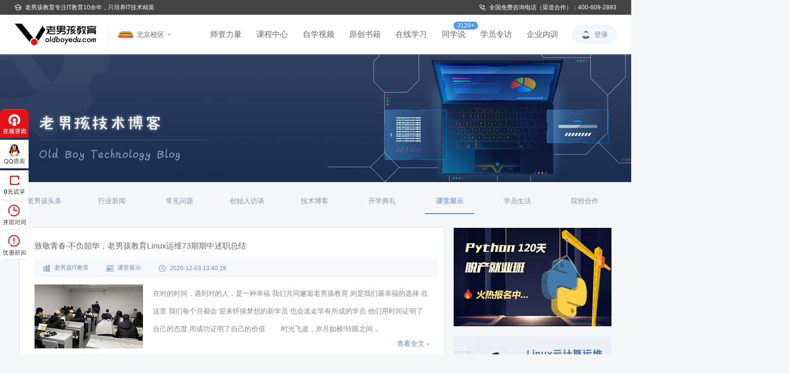

--- FILE ---
content_type: text/html; charset=utf-8
request_url: https://www.oldboyedu.com/blogs.html?category=8
body_size: 5646
content:
<!DOCTYPE html>
<html lang="en">




<head>
    <meta charset="UTF-8">
    <meta name="viewport" content="width=device-width, initial-scale=1.0">
    <meta http-equiv="X-UA-Compatible" content="ie=edge">
    <link rel="shortcut icon" href="https://www.oldboyedu.com/favicon.ico">

    

    

        <title>老男孩Python培训|Linux培训|网络安全培训|Go语言开发培训学员的真实上课状态展示-老男孩IT教育</title>
        <meta name="keywords" content="老男孩课堂展示,Python学员作品,Linux学员课堂状态,网络安全学员上课状态,Go语言开发学员成果展示,老男孩课堂教学,老男孩学习氛围">
        <meta name="description"
              content="老男孩Python培训、Linux培训、网络安全培训、Go语言开发培训学员的课程展示,展现老男孩IT教育学员在学习期间真实的上课状态以及学习氛围。">

    



    <!-- animate动画库 -->
    
    <link rel="stylesheet" href="/static/plugins/animate.min.css">


    
    
    <!-- 全局样式 -->
    <link rel="stylesheet" href="https://www.oldboyedu.com/static/styles/global.css">
    <!-- 头部html样式 -->
    <link rel="stylesheet" href="https://www.oldboyedu.com/static/styles/header.css">
    <!-- 底部html样式 -->
    <link rel="stylesheet" href="https://www.oldboyedu.com/static/styles/footer.css">

<!--<script src="https://code.jquery.com/jquery-3.4.1.min.js" integrity="sha256-CSXorXvZcTkaix6Yvo6HppcZGetbYMGWSFlBw8HfCJo=" crossorigin="anonymous"></script>-->
    <script src="/static/plugins/jquery-3.4.1.min.js"></script>


    <!-- 轮播全局样式 -->
    
    <!-- 轮播 -->
    

    <link rel="stylesheet" href="/static/plugins/swiper/swiper.min.css">

    <script src="/static/plugins/swiper/swiper.min.js"></script>


    <style>
        /*官网侧边咨询*/
        .qq_box {
            display: block;
            position: fixed;
            bottom: 150px;
            left: 0;
            cursor: pointer;
            width: 58px;
            height: 348px;
            z-index: 10001;
        }

        .qq_box ul, li {
            list-style-type: none;
            border: none;
        }

        .qq_box a span {
            display: block;
            height: 58px;
            width: 58px;
            background-image: url("/static/images/home/hbz.png");
        }

        .qq_box .qq1 {
            background-position: 0 0;
        }

        .qq_box .qq2 {
            background-position: 0 -58px;
        }

        .qq_box .qq3 {
            background-position: 0 -116px;
        }

        .qq_box .qq4 {
            background-position: 0 -174px;
        }

        .qq_box .qq5 {
            background-position: 0 -232px;
        }

        .qq_box .qq6 {
            background-position: 0 -290px;
        }

        .qq_box a:hover .qq2 {
            background-position: 0 -58px;
            background-image: url("/static/images/home/hbf.png");
        }

        .qq_box a:hover .qq3 {
            background-position: 0 -116px;
            background-image: url("/static/images/home/hbf.png");
        }

        .qq_box a:hover .qq4 {
            background-position: 0 -174px;
            background-image: url("/static/images/home/hbf.png");
        }

        .qq_box a:hover .qq5 {
            background-position: 0 -232px;
            background-image: url("/static/images/home/hbf.png");
        }
    </style>

    

    <link rel="stylesheet" href="/static/blog/technology-blog.css">


</head>
<body>
<!-- 头部html -->
<header>
    <section class="old-slogan">
        <div>
            <p><img src="/static/images/header/slogan1.png" alt="">老男孩教育专注IT教育10余年，只培养IT技术精英</p>
            <p><img src="/static/images/header/slogan2.png" alt="">全国免费咨询电话（渠道合作）：400-609-2893</p>

        </div>
    </section>
    <section class="head-nav">
        <div class="nav-content">
            <div class="nav-logo">


                <p class="logo">
                    <a class="logo-img1" style="margin-left: 0px;">
                        <img src="/static/images/header/logo.png" alt="">
                    </a>
                    <a href="/" class="logo-img2">
                        <img src="/static/images/header/back-home.jpg" alt="">
                    </a>
                </p>
                <span class="pipe"></span>
                <div class="region-toggle">
                    <p class="region-default">

                        
                            <img src="/static/images/header/beijin.png" alt="">
                            <span>北京校区</span>
                        

                        <i></i>
                    </p>
                    <ul class="region-list">

                        <li>

                            <a href="/"><img src="/static/images/header/beijin.png" alt="" style="margin-left: 5px"></a>
                            <a href="/" style="color: rgba(102, 102, 102, 1);">北京校区</a>
                        </li>
                        <li>
                           <a href="/shanghai_home.html"><img src="/static/images/header/head-sel-img2.jpg" alt=""></a>
                           <a href="/shanghai_home.html" style="color: rgba(102, 102, 102, 1);">上海校区</a>
                       </li>
                        <li>

                            <a href="#"><img src="/static/images/header/head-sel-img3.jpg" alt=""></a>
                            <a href="#" style="color: rgba(102, 102, 102, 1);">深圳校区</a>
                        </li>
                    </ul>
                </div>
            </div>
            <div class="nav-list">
                <ul class="nav-item">
                    <li><a href="/teachers_power.html">师资力量</a></li>
                    <li class="course-center"><a>课程中心</a></li>
                    <li><a href="/video_library.html">自学视频</a></li>
                    <li><a href="/books.html">原创书籍</a></li>
                    <li><a href="https://ke.oldboyedu.com/" target="_blank">在线学习</a></li>


                    <li><a target="_blank" href="https://tb.53kf.com/code/client/fbc6d51f61f422d2d37ba255aaab01d6/1">同学说</a><span>3120+</span></li>
                    <li><a target="_blank" href="https://tb.53kf.com/code/client/fbc6d51f61f422d2d37ba255aaab01d6/1">学员专访</a></li>
                    <li><a href="/enterprise_train.html">企业内训</a></li>
                </ul>
                
                    <a href="/signin.html" class="signin-btn">
                        <img src="/static/images/header/signin-btn.png" alt="">
                        <span>登录</span>
                    </a>

                

            </div>
            <div class="nav-course">
                <div class="nav-course-list">
                    
                    
                        <dl>
                            <a href="https://www.oldboyedu.com/Public/lnh/kec/Linuxsre/index.html">
                                <dt><img src="/media/img/course/header/课标_Linux_geFE0g2.jpg" alt=""></dt>
                                <dd>Linux云计算SRE工程师</dd>
                            </a>
                        </dl>

                    
                        <dl>
                            <a href="https://www.oldboyedu.com/Public/lnh/kec/pyth/">
                                <dt><img src="/media/img/course/header/QQ图片20190816171525.jpg" alt=""></dt>
                                <dd>Python全栈开发工程师</dd>
                            </a>
                        </dl>

                    
                        <dl>
                            <a href="https://www.oldboyedu.com/Public/lnh/kec/network/index.html">
                                <dt><img src="/media/img/course/header/课标_网络安全.jpg" alt=""></dt>
                                <dd>网络安全工程师</dd>
                            </a>
                        </dl>

                    
                        <dl>
                            <a href="https://www.oldboyedu.com/blog/4249.html">
                                <dt><img src="/media/img/course/header/课程_50.png" alt=""></dt>
                                <dd>Linux云计算微服务架构</dd>
                            </a>
                        </dl>

                    
                        <dl>
                            <a href="https://tb.53kf.com/code/client/fbc6d51f61f422d2d37ba255aaab01d6/1">
                                <dt><img src="/media/img/course/header/课程_05.jpg" alt=""></dt>
                                <dd>Python自动化开发</dd>
                            </a>
                        </dl>

                    
                        <dl>
                            <a href="https://tb.53kf.com/code/client/fbc6d51f61f422d2d37ba255aaab01d6/1">
                                <dt><img src="/media/img/course/header/课程_03.jpg" alt=""></dt>
                                <dd>软件测试&amp;开发工程师</dd>
                            </a>
                        </dl>

                    
                        <dl>
                            <a href="https://www.oldboyedu.com/blog/4290.html">
                                <dt><img src="/media/img/course/header/课程_29.jpg" alt=""></dt>
                                <dd>MySQL DBA周末班</dd>
                            </a>
                        </dl>

                    
                        <dl>
                            <a href="https://tb.53kf.com/code/client/fbc6d51f61f422d2d37ba255aaab01d6/1">
                                <dt><img src="/media/img/course/header/课程_27.jpg" alt=""></dt>
                                <dd>Go语言开发</dd>
                            </a>
                        </dl>

                    
                        <dl>
                            <a href="https://tb.53kf.com/code/client/fbc6d51f61f422d2d37ba255aaab01d6/1">
                                <dt><img src="/media/img/course/header/课程_11.png" alt=""></dt>
                                <dd>新媒体+短视频运营</dd>
                            </a>
                        </dl>

                    
                        <dl>
                            <a href="https://www.oldboyedu.com/">
                                <dt><img src="/media/img/course/header/课程_31.jpg" alt=""></dt>
                                <dd>阿里云架构师</dd>
                            </a>
                        </dl>

                    

                </div>
            </div>
        </div>
    </section>
</header>


    <div class="main">


        <img src="/static/images/technology-blog/banner.jpg" alt=""
             class="banner">
        <ul class="blog-nav">
            
                <a href="/blogs.html?category=2">
                    <li  id="2">老男孩头条</li>
                </a>
            
                <a href="/blogs.html?category=3">
                    <li  id="3">行业新闻</li>
                </a>
            
                <a href="/blogs.html?category=4">
                    <li  id="4">常见问题</li>
                </a>
            
                <a href="/blogs.html?category=5">
                    <li  id="5">创始人访谈</li>
                </a>
            
                <a href="/blogs.html?category=6">
                    <li  id="6">技术博客</li>
                </a>
            
                <a href="/blogs.html?category=7">
                    <li  id="7">开学典礼</li>
                </a>
            
                <a href="/blogs.html?category=8">
                    <li class="thisli" id="8">课堂展示</li>
                </a>
            
                <a href="/blogs.html?category=9">
                    <li  id="9">学员生活</li>
                </a>
            
                <a href="/blogs.html?category=10">
                    <li  id="10">院校合作</li>
                </a>
            
        </ul>
        <div class="blog-wrap">
            <div class="blog-content">
                <div class="content-module"></div>
                <div class="loading" id="courseLoading">
                    <section>
                        <h4></h4>
                        <p></p>
                        <div>
                            <img src="" alt="">
                            <ul>
                                <li></li>
                                <li></li>
                                <li></li>
                                <li></li>
                            </ul>
                        </div>
                    </section>
                    <p><img src="/static/images/home/loading.gif" alt="">正在加载中 ...</p>
                </div>
            </div>
            <div class="blog-side">
                

                    <a href="https://www.oldboyedu.com/Public/lnh/kec/python/">
                        <img src="/media/img/banner/free-open-img2_L66zN5u.jpg" alt="">
                    </a>

                

                    <a href="https://www.oldboyedu.com/Public/lnh/kec/linux2020/index.html">
                        <img src="/media/img/banner/页面banner1_I5PtfjC.jpg" alt="">
                    </a>

                
                <div class="news">
                    <div class="title">
                        <p><img src="/static/images/technology-blog/blog-icon4.jpg" alt="">最新文章</p>
                        <span>Hot news</span>
                    </div>
                    <div class="news-cont">


                        

                            <a href="/blog/7079.html">
                                <section>
                                    <img src="/media/img/article/宽600_29_Z5tvjFX.png" alt="">
                                    <div>
                                        <article>网络安全前景如何?有哪些就业去向?</article>
                                        <p>2026年1月20日 16:45</p>
                                    </div>
                                </section>
                            </a>



                        

                            <a href="/blog/7078.html">
                                <section>
                                    <img src="/media/img/article/Python_宽600_6_nUQzFkf.png" alt="">
                                    <div>
                                        <article>Python可以进行web开发吗?</article>
                                        <p>2026年1月20日 16:33</p>
                                    </div>
                                </section>
                            </a>



                        

                            <a href="/blog/7077.html">
                                <section>
                                    <img src="/media/img/article/Linux_宽600_31_9mx3FvS.png" alt="">
                                    <div>
                                        <article>Linux怎么查看CPU占用率?</article>
                                        <p>2026年1月20日 15:44</p>
                                    </div>
                                </section>
                            </a>



                        

                            <a href="/blog/7076.html">
                                <section>
                                    <img src="/media/img/article/宽600_40_mNWUDt8.png" alt="">
                                    <div>
                                        <article>网络安全高手常用的抓包神器!</article>
                                        <p>2026年1月20日 15:34</p>
                                    </div>
                                </section>
                            </a>



                        

                            <a href="/blog/7075.html">
                                <section>
                                    <img src="/media/img/article/Python_宽600_3_yR1l2cT.png" alt="">
                                    <div>
                                        <article>30多岁转行学Python晚吗?</article>
                                        <p>2026年1月20日 15:24</p>
                                    </div>
                                </section>
                            </a>



                        

                            <a href="/blog/7074.html">
                                <section>
                                    <img src="/media/img/article/Linux_宽600_8_RJMP9Ii.png" alt="">
                                    <div>
                                        <article>Linux怎么抓包?</article>
                                        <p>2026年1月19日 17:06</p>
                                    </div>
                                </section>
                            </a>



                        


                    </div>
                </div>
            </div>
        </div>
    </div>



<!-- 底部html -->


    <footer>
        <div class="foot-item">
            <div class="foot-top">
                <ul>
                    <li>
                        <p class="p1"><a href="/about-us.html">关于我们</a></p>
                        <p class="p2"><a href="/about-us.html">老男孩简介</a></p>
                        <p class="p3"><a href="/join_oldboy.html ">加入老男孩</a></p>
                    </li>
                    <li>
                        <p class="p1"><a>旗下品牌</a></p>
                        <p class="p2"><a href="">在线网校</a></p>
                        <p class="p3"><a href="">老男孩兄弟会</a></p>
                    </li>
                    <li>
                        <p class="p1"><a>校园攻略</a></p>
                        <p class="p2"><a href="">我要报名</a></p>
                        <p class="p2"><a href="/school_route.html">来校路线</a></p>
                        <p class="p3"><a href="">校园环境</a></p>
                    </li>
                    <li>
                        <p class="p1"><a>学习资源</a></p>
                        <p class="p2"><a href="/video_library.html">自学教程</a></p>
                        <p class="p2"><a href="/blogs.html?category=6">技术博客</a></p>
                        <p class="p3"><a href="/blogs.html?category=3">行业新闻</a></p>
                    </li>
                    <li>
                        <p class="p1"><a>学习故事</a></p>

                        <p class="p2"><a target="_blank" href="https://tb.53kf.com/code/client/fbc6d51f61f422d2d37ba255aaab01d6/1">精彩访谈</a></p>
                        <p class="p2"><a target="_blank" href="https://tb.53kf.com/code/client/fbc6d51f61f422d2d37ba255aaab01d6/1">学员成果</a></p>
                    </li>
                </ul>
                <div class="foot-num">
                    <div class="code">
                        <p>
                            老男孩视频号<br>
                            <img src="/static/images/footer/code1.png" alt="">
                        </p>
                        <p>
                            个人公众号<br>
                            <img src="/static/images/footer/code2.png" alt="">
                        </p>
                    </div>
                    <div class="number">
                        <p class="phone">400-609-2893</p>
                        <p class="tip">周一至周日 9:00-19:00（仅收市话费）</p>
                        <a href="https://tb.53kf.com/code/client/fbc6d51f61f422d2d37ba255aaab01d6/1">
                            <button></button>
                        </a>
                    </div>
                </div>
            </div>
            <div class="foot-center">
                <span></span>
                <div class="left">友情链接</div>
                <div class="right">

                    
                        <li><a href="http://www.yingsheng.com/" target="_blank">在线教育</a></li>
                    
                        <li><a href="http://www.yiyouliuxue.com/" target="_blank">意大利留学</a></li>
                    
                        <li><a href="http://www.eduei.com/gongshangguanli/" target="_blank">工商管理在职研究生</a></li>
                    
                        <li><a href="http://wenda.hqwx.com/" target="_blank">环球网校</a></li>
                    
                        <li><a href="https://renhe.tantuw.com/" target="_blank">仁和会计</a></li>
                    
                        <li><a href="http://www.tuozhanm.com" target="_blank">拓展训练</a></li>
                    
                        <li><a href="http://www.swtzw.cn/" target="_blank">逻辑思维</a></li>
                    
                        <li><a href="http://jiaoyu.jiameng.com" target="_blank">教育加盟</a></li>
                    
                        <li><a href="https://www.xrqkw.com/" target="_blank">论文发表</a></li>
                    
                        <li><a href="http://www.yunweibase.com/" target="_blank">Linux技术社区</a></li>
                    
                </div>


            </div>
            <div class="foot-bottom" style="flex-wrap: wrap;justify-content:center">
                <!-- <p>Copyright © , xxxxxxxxx Digital Co., Ltd. All Rights Reserved.</p> -->
		        <p>Copyright © 2008-2030 老男孩教育www.oldboyedu.com 版权所有</p>
                <p>北京一天天教育科技有限公司</p>
		        <p>
                    <img src="https://www.oldboyedu.com/static/images/home/beiantubiao.png" alt="" style="margin-right: 10px">
                    京公网安备 11011402012919号&nbsp;
                    <a href="https://beian.miit.gov.cn">京ICP备13038099号-3</a></p>
                <span></span>
                <p>版权说明</p><p style="color: rgba(153, 153, 153, 1); font-size: 12px;margin-left: 12px;；">课程面向成人招生</p>

                <p style="margin-top: 10px;text-align: center;width: 100%">
                    <img src="https://www.oldboyedu.com/Public/lnh/kec/gongshangtubiao111.png" alt="" style="margin-right: 10px">
                    昌平区市场监督管理局沙河所 &nbsp;
                    <a style="color: rgba(120, 166, 202, 1);" target="_blank" href="https://www.oldboyedu.com/Public/lnh/kec/yingyezhizhao.jpg">营业执照</a>  &nbsp; 老男孩教育店内和解员：吴彬  电话：18911718229</p>


            </div>

        </div>
    </footer>

    <ul class="qq_box">
        <li>
            <a href=" https://tb.53kf.com/code/client/fbc6d51f61f422d2d37ba255aaab01d6/1" target="_blank">
                <span class="qq1"></span>
            </a>
        </li>
        <li>
            <a href=" https://tb.53kf.com/code/client/fbc6d51f61f422d2d37ba255aaab01d6/1" target="_blank">
                <span class="qq2"></span>
            </a>
        </li>
        <li>
            <a href=" https://tb.53kf.com/code/client/fbc6d51f61f422d2d37ba255aaab01d6/1" target="_blank">
                <span class="qq3"></span>
            </a>
        </li>
        <li>
            <a href=" https://tb.53kf.com/code/client/fbc6d51f61f422d2d37ba255aaab01d6/1" target="_blank">
                <span class="qq4"></span>
            </a>
        </li>
        <li>
            <a href=" https://tb.53kf.com/code/client/fbc6d51f61f422d2d37ba255aaab01d6/1" target="_blank">
                <span class="qq5"></span>
            </a>
        </li>
        <li>
            <a href="javascript:;" id="reTopBtn2" style="display: none;">
                <span class="qq6"></span>
            </a>
        </li>
    </ul>




<!-- 头部动效 -->
<script src="/static/components/header.js"></script>

<script>
    //点击“回到顶部按钮”页面滚动到顶部
    $("#reTopBtn,#reTopBtn2").click(function () {
        $(window).scrollTop(0)
    })

    //当滚动到一定距离时，显示滚动图片
    $(window).scroll(function () {
        if ($(window).scrollTop() > 500) {
            $("#reTopBtn,#reTopBtn2").show();
        } else {
            $("#reTopBtn,#reTopBtn2").hide();
        }
    })
</script>


<!-- 客服代码 -->
<script>
var _hmt = _hmt || [];
(function() {
  var hm = document.createElement("script");
  hm.src = "https://hm.baidu.com/hm.js?48bd5bdc81d91d4063dadda443216e38";
  var s = document.getElementsByTagName("script")[0]; 
  s.parentNode.insertBefore(hm, s);
})();
</script>

<script>
(function(){
    var bp = document.createElement('script');
    var curProtocol = window.location.protocol.split(':')[0];
    if (curProtocol === 'https'){
   bp.src = 'https://zz.bdstatic.com/linksubmit/push.js';
  }
  else{
  bp.src = 'http://push.zhanzhang.baidu.com/push.js';
  }
    var s = document.getElementsByTagName("script")[0];
    s.parentNode.insertBefore(bp, s);
})();
</script>

<script>
var _hmt = _hmt || [];
(function() {
  var hm = document.createElement("script");
  hm.src = "https://hm.baidu.com/hm.js?9aa800f882f575237396648643111698";
  var s = document.getElementsByTagName("script")[0]; 
  s.parentNode.insertBefore(hm, s);
})();
</script>

<script>(function () {  
 var _53code = document.createElement("script");  
 _53code.src = "https://tb.53kf.com/code/code/fbc6d51f61f422d2d37ba255aaab01d6/1";  
 var s = document.getElementsByTagName("script")[0];  
 s.parentNode.insertBefore(_53code, s);  
 })();</script>



    <script src="/static/blog/technology-blog.js"></script>



</body>
</html>
